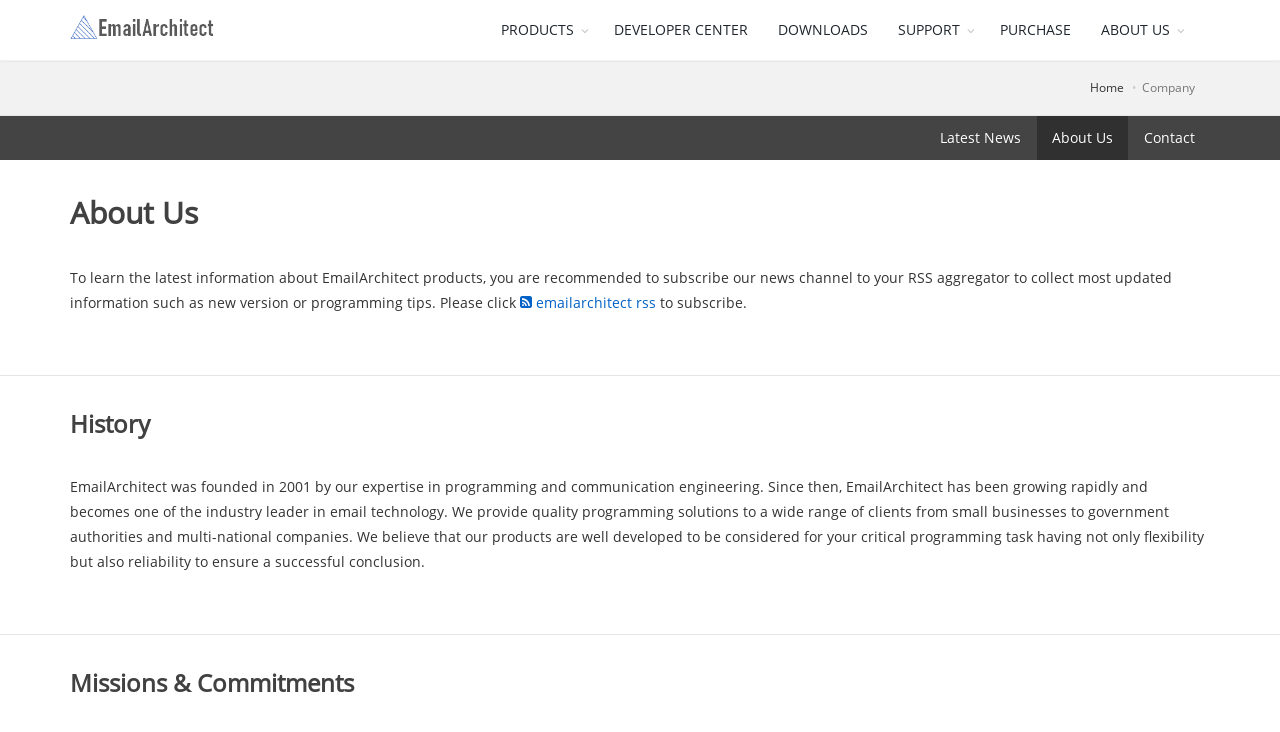

--- FILE ---
content_type: text/html; charset=utf-8
request_url: https://emailarchitect.net/company.aspx/dkim_exchange_inbound
body_size: 5087
content:

<!DOCTYPE html>
<html>
<head>
    <meta charset="utf-8" />
    <meta name="viewport" content="width=device-width, initial-scale=1.0">
    <meta http-equiv="X-UA-Compatible" content="IE=Edge">
    <title>About AIFEI &amp; AdminSystem Software Limited - EmailArchitect.NET</title>


        <meta name="description" content="AIFEI, AdminSystem, EmailArchitect, Software, Email Solution" />

    <link href="/content/css?v=E12YWk2gta4KDRYyGL_tOoNOzM7vlE_U4CvqrR_9ct41" rel="stylesheet"/>

    <link href="/content/rst/css?v=ssvhmzNOXqwVSax5F2f2RcMZ378Yp3HwQbueWnRZFCc1" rel="stylesheet"/>


    <!--[if  lte IE 8]>
      <script src="/bundles/modernizr?v=WTDifr4lCQZhAdmxcLoxcPvgToUTtMe4PBzhqww-fxM1"></script>

        <link href="/content/ie8.css" rel="stylesheet" type="text/css" />
    <![endif]-->

    </head>
<body>

    <div id="wrapper">
        <div id="header" class="sticky clearfix header-sm">

            <!-- TOP NAV -->
            <header id="topNav">
                <div class="container">

                    <!-- Mobile Menu Button -->
                    <button class="btn btn-mobile" data-toggle="collapse" data-target=".nav-main-collapse">
                        <i class="fa fa-bars"></i>
                    </button>


                    <!-- Logo -->
                    <a class="logo pull-left" href="/">
                        <img src="/img/emailarchitect.png" alt="Aifei Software Limited" />
                    </a>

                    <!--
                        Top Nav

                        AVAILABLE CLASSES:
                        submenu-dark = dark sub menu
                    -->
                    <div class="navbar-collapse pull-right nav-main-collapse collapse submenu-dark">
                        <nav class="nav-main">

                            <!--
                                NOTE

                                For a regular link, remove "dropdown" class from LI tag and "dropdown-toggle" class from the href.
                                Direct Link Example:

                                <li>
                                    <a href="#">HOME</a>
                                </li>
                            -->
                            <ul id="topMain" class="nav nav-pills nav-main">
                                <li class="dropdown">
                                    <!-- HOME -->
                                    <a class="dropdown-toggle" href="#">
                                        PRODUCTS
                                    </a>
                                    <ul class="dropdown-menu">
                                                <li><a href="/easendmail">EASendMail SMTP Component</a></li>
                                                <li><a href="/eagetmail">EAGetMail POP3/IMAP4 Component</a></li>
                                            <li class="divider"></li>
                                                <li><a href="/domainkeys">DKIM for Exchange Server and IIS SMTP Service</a></li>
                                                <li><a href="/smime">S/MIME and Disclaimer for Exchange Server and IIS SMTP Service</a></li>
                                                <li><a href="/easbr">Sender Based Routing for Exchange Server</a></li>
                                                <li><a href="/eatls">Opportunistic TLS Router for IIS SMTP Service</a></li>
                                            <li class="divider"></li>
                                                <li><a href="/easmtp">EA SMTP Server for Windows (beta)</a></li>
                                                <li><a href="/eaoauth">EA Oauth Service for Office 365 and Gmail</a></li>
                                                <li><a href="/emailserver">EmailArchitect Email Server</a></li>
                                            <li class="divider"></li>
                                            <li><a href="/products.aspx">All Products</a></li>

                                    </ul>
                                </li>

                                <li>
                                    <!-- DEVELOPER CENTER -->
                                    <a href="/kb.aspx">
                                        DEVELOPER CENTER
                                    </a>
                                </li>
                                <li>
                                    <!-- PAGES -->
                                    <a href="/downloads.aspx">
                                        DOWNLOADS
                                    </a>
                                </li>
                                <li class="dropdown">
                                    <!-- SUPPORT -->
                                    <a class="dropdown-toggle" href="#">
                                        SUPPORT
                                    </a>
                                    <ul class="dropdown-menu">
                                        <li>
                                            <a href="/support.aspx/dkim_exchange_inbound">Technical Support</a>
                                        </li>
                                        <li>
                                            <a href="/forum">Community Forums</a>
                                        </li>
                                    </ul>
                                </li>
                                <li class="dropdown">
                                    <!-- BLOG -->
                                    <a href="/purchase.aspx">
                                        PURCHASE
                                    </a>
                                </li>
                                <li class="dropdown">
                                    <!-- ABOUT US -->
                                    <a class="dropdown-toggle" href="#">
                                        ABOUT US
                                    </a>
                                    <ul class="dropdown-menu pull-right">
                                        <li><a href="/news.aspx">Latest News</a></li>
                                        <li><a href="/company.aspx">Company</a></li>
                                        <li><a href="/contact.aspx">Contact</a></li>
                                    </ul>
                                </li>
                            </ul>

                        </nav>
                    </div>
                </div>
            </header>
            <!-- /Top Nav -->

        </div>
        

<section class="page-header page-header-xs">
    <div class="container">
        <!-- breadcrumbs -->
        <ol class="breadcrumb">
            <li><a href="/">Home</a></li>
            <li class="active">Company</li>
        </ol><!-- /breadcrumbs -->
    </div>
</section>

<div id="page-menu" class="page-menu-dark noborder">
    <div class="container">

        <nav class="pull-right">
            <!-- page menu -->
            <button id="page-menu-mobile" class="fa fa-bars"></button>
            <!--
                .menu-scrollTo - for scrollto page menu / no external links
            -->
            <ul class="list-inline">
                <li><a href="/news.aspx/dkim_exchange_inbound">Latest News</a></li>
                <li class="active"><a href="/company.aspx/dkim_exchange_inbound">About Us</a></li>
                <li><a href="/contact.aspx/dkim_exchange_inbound">Contact</a></li>
            </ul>
        </nav><!-- /page menu -->
    </div>
</div>


<section class="padding-xxs">
    <div class="container">
        <h1 class="margin-bottom-30">About Us</h1>
        <p>
            To learn the latest information about EmailArchitect products, you are recommended
            to subscribe our news channel to your RSS aggregator to collect most updated information
            such as new version or programming tips. Please click <a href="/webapp/rss.xml" target="_blank"><i class="fa fa-rss-square"></i> emailarchitect rss</a> to subscribe.
        </p>
    </div>
</section>
   

<section class="padding-xxs">
    <div class="container">
        <h2>History</h2>
        <p>
            EmailArchitect was founded in 2001 by our expertise in programming and communication engineering.
            Since then, EmailArchitect has been growing rapidly and becomes one of the industry leader in email technology.
            We provide quality programming solutions to a wide range of clients from small businesses to government
            authorities and multi-national companies. We believe that our products are well developed to be considered for
            your critical programming task having not only flexibility but also reliability to ensure a successful conclusion.
        </p>
    </div>
</section>

<section class="padding-xxs">
    <div class="container">
        <h2>Missions & Commitments</h2>
        <p>
            At EmailArchitect, we are committed to providing most enhanced email components,
            email server to our customers to ease the complicated sending/retrieving email programming tasks.
            As your best partner, we provide full support, assistance and professional guidance in your programming
            tasks across all popular development platforms towards excellence and success.
        </p>
    </div>
</section>

<section class="padding-xxs">
    <div class="container">
        <h2>Innovations</h2>
        <p>
            Communication and development technology is ever changing. 
            Innovations to empower our products with leading-edge technology are important 
            to help our customers develop tailor-made, cost effective and high performance application 
            in short development cycle. Market needs assessment and product upgrade is continues performed in AdminSystem.
        </p>
    </div>
</section>

<section class="padding-xxs">
    <div class="container">
        <h2>Closing the gap - our customer</h2>
        <p>
            Anticipate customer needs, knowing what customers really think can have 
            a fundamental effect on creating better, more productive relationships. 
            Closing the gap with our customer is our goal.
        </p>
    </div>
</section>


        <!-- FOOTER -->
        <footer id="footer">
            <div class="container">

                <div class="row">
                    <div class="col-md-4">
                        <!-- Footer Logo -->
                        <h4 class="letter-spacing-1">FREE EMAIL SUPPORT</h4>
                        <!-- Small Description -->
                        <p>Not enough? Please contact our support team by the following email address:</p>

                        <!-- Contact Address -->
                        <address class="margin-bottom-20">
                            <ul class="list-unstyled">

                                <li>
                                    <a href="mailto:support@emailarchitect.net"><i class="fa fa-envelope"></i> support@emailarchitect.net</a>
                                </li>

                            </ul>
                        </address>
                        <!-- /Contact Address -->
                        <div>
                            <h4 class="letter-spacing-1">COMMUNITY</h4>
                            <p>
                                <a href="/forum">Exchange user-skills, report bugs, provide solutions and promote in-depth and focused discussion</a>
                            </p>
                        </div>
                    </div>

                    <div class="col-md-4">

                        <!-- Latest Blog Post -->
                        <h4 class="letter-spacing-1">LATEST NEWS</h4>
                        <ul class="footer-posts list-unstyled">
                            <li>
                                <a href="/eaoauth">EAOauth Service 1.0.1.9</a>
                                <small>Jan 1, 2026</small>
                            </li>

                            <li>
                                <a href="/eagetmail">EAGetMail POP3/IMAP4 Component 5.3.5.8</a>
                                <small>Oct 6, 2025</small>
                            </li>
                            <li>
                                <a href="/easendmail">EASendMail SMTP Component 7.9.2.9</a>
                                <small>Sep 5, 2025</small>
                            </li>
                            <li>
                                <a href="/domainkeys">DKIM for Exchange Server and IIS SMTP Service 3.8.0.7</a>
                                <small>Jul 28, 2025</small>
                            </li>
                            <li>
                                <a href="/eagetmail">EAGetMail POP3/IMAP4 Component 5.3.5.3</a>
                                <small>Apr 12, 2025</small>
                            </li>

                            <li>
                                <a href="/eatls">Opportunistic TLS for IIS SMTP 1.0.0.7</a>
                                <small>Mar 18, 2025</small>
                            </li>




                            <li>
                                <a href="/easbr">Sender Based Routing for Exchange Server 1.1.0.7</a>
                                <small>Sep 12, 2024</small>
                            </li>



                            <li>
                                <a href="/smime">S/MIME and Disclaimer for Exchange Server and IIS SMTP 3.1.2.0</a>
                                <small>May 14, 2024</small>
                            </li>


                            <li>
                                <a href="/emailserver">EmailArchitect Email Server 11.0.3.9</a>
                                <small>Mar 30, 2024</small>
                            </li>






                            <li><a href="/news.aspx/dkim_exchange_inbound">Learn more ...</a></li>
                        </ul>
                        <!-- /Latest Blog Post -->

                    </div>


                    <div class="col-md-4">

                        <!-- Newsletter Form -->
                        <h4 class="letter-spacing-1">KEEP IN TOUCH</h4>

                        <!-- /Newsletter Form -->
                        <!-- Social Icons -->
                        <div class="margin-top-20">
                            <a href="https://www.linkedin.com/company/adminsystem-software/" target="_blank" class="social-icon social-icon-border social-linkedin pull-left" data-toggle="tooltip" data-placement="top" title="Linkedin">
                                <i class="fa fa-linkedin-square"></i>
                                <i class="fa fa-linkedin-square"></i>
                            </a>

                            <!-- <a href="https://www.facebook.com/emailarchitect" target="_blank" class="social-icon social-icon-border social-facebook pull-left" data-toggle="tooltip" data-placement="top" title="Facebook">

         <i class="fa fa-facebook-official"></i>
         <i class="fa fa-facebook-official"></i>
     </a>
        -->

                            <a href="https://www.twitter.com/emailarchitect" target="_blank" class="social-icon social-icon-border social-twitter pull-left" data-toggle="tooltip" data-placement="top" title="Twitter">
                                <i class="fa fa-twitter"></i>
                                <i class="fa fa-twitter"></i>
                            </a>

                            <!-- <a href="#" class="social-icon social-icon-border social-gplus pull-left" data-toggle="tooltip" data-placement="top" title="Google plus">
        <i class="icon-gplus"></i>
        <i class="icon-gplus"></i>
    </a>


       -->
                            <a href="/webapp/rss-news.xml" target="_blank" class="social-icon social-icon-border social-rss pull-left" data-toggle="tooltip" data-placement="top" title="Rss">
                                <i class="fa fa-rss-square"></i>
                                <i class="fa fa-rss-square"></i>
                            </a>

                        </div>
                        <!-- /Social Icons -->


                    </div>

                </div>

            </div>

            <div class="copyright">
                <div class="container">

                    &copy; All Rights Reserved, AIFEI &amp; AdminSystem Software Limited.<a href="/company.aspx/dkim_exchange_inbound" style="margin-left: 10px;">About us</a>
                </div>
            </div>
        </footer>
        <!-- /FOOTER -->
    </div>

    <!-- SCROLL TO TOP -->
    <a href="#" id="toTop"></a>


    <script src="/bundles/jquery?v=v76fAns59-4kGkYyDyEXyw9RgnmvJyXSd0eFBt05RzE1"></script>

    <script src="/bundles/bootstrap?v=259GRi7C-wqLujdSFf7c8eD78BQusV-wO1OdFdk_FUc1"></script>


    <script src="/bundles/site?v=hMs2BwDZ6iept0KnKGzduCZOBkeJlq6Um7e4CzWMz-g1"></script>

    <script src="/bundles/rst?v=YMEw7d55SDEEGn1J3bvXyHttG62dalaUt8q6ob8BzIc1"></script>


    <!--[if  lte IE 8]>
         <script src="/bundles/rstie8?v=hh26w_jpSpRS3p5Z9eaCqz831YM6Prc77F39hc_Azu41"></script>

    <![endif]-->

    
</body>
</html>
